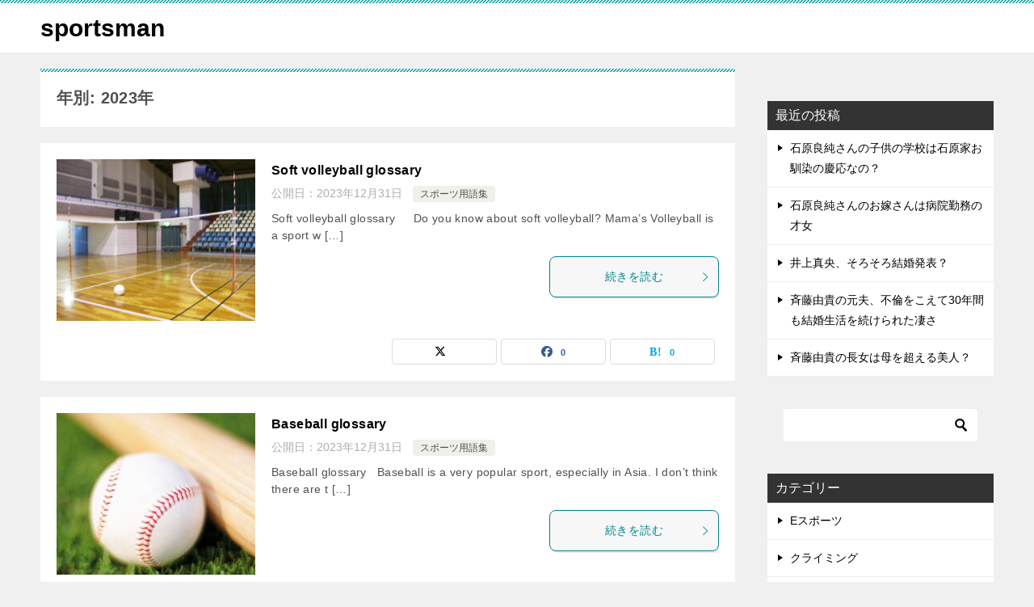

--- FILE ---
content_type: text/html; charset=UTF-8
request_url: https://planotatico.com/archives/date/2023
body_size: 14919
content:
<!doctype html>
<html dir="ltr" lang="ja" prefix="og: https://ogp.me/ns#" class="col2">
<head>
	<meta charset="UTF-8">
	<meta name="viewport" content="width=device-width, initial-scale=1">
	<link rel="profile" href="http://gmpg.org/xfn/11">

	<title>2023 | sportsman</title>

		<!-- All in One SEO 4.8.9 - aioseo.com -->
	<meta name="robots" content="noindex, max-image-preview:large" />
	<link rel="canonical" href="https://planotatico.com/archives/date/2023" />
	<link rel="next" href="https://planotatico.com/archives/date/2023/page/2" />
	<meta name="generator" content="All in One SEO (AIOSEO) 4.8.9" />
		<script type="application/ld+json" class="aioseo-schema">
			{"@context":"https:\/\/schema.org","@graph":[{"@type":"BreadcrumbList","@id":"https:\/\/planotatico.com\/archives\/date\/2023#breadcrumblist","itemListElement":[{"@type":"ListItem","@id":"https:\/\/planotatico.com#listItem","position":1,"name":"\u30db\u30fc\u30e0","item":"https:\/\/planotatico.com","nextItem":{"@type":"ListItem","@id":"https:\/\/planotatico.com\/archives\/date\/2023#listItem","name":2023}},{"@type":"ListItem","@id":"https:\/\/planotatico.com\/archives\/date\/2023#listItem","position":2,"name":2023,"previousItem":{"@type":"ListItem","@id":"https:\/\/planotatico.com#listItem","name":"\u30db\u30fc\u30e0"}}]},{"@type":"CollectionPage","@id":"https:\/\/planotatico.com\/archives\/date\/2023#collectionpage","url":"https:\/\/planotatico.com\/archives\/date\/2023","name":"2023 | sportsman","inLanguage":"ja","isPartOf":{"@id":"https:\/\/planotatico.com\/#website"},"breadcrumb":{"@id":"https:\/\/planotatico.com\/archives\/date\/2023#breadcrumblist"}},{"@type":"Organization","@id":"https:\/\/planotatico.com\/#organization","name":"sportsman","url":"https:\/\/planotatico.com\/","sameAs":["https:\/\/instagram.com\/@5ItBv4MrejSCzlP","https:\/\/pinterest.com\/@5ItBv4MrejSCzlP","https:\/\/youtube.com\/@5ItBv4MrejSCzlP","https:\/\/linkedin.com\/in\/@5ItBv4MrejSCzlP","https:\/\/tumblr.com\/@5ItBv4MrejSCzlP","https:\/\/yelp.com\/biz\/@5ItBv4MrejSCzlP","https:\/\/soundcloud.com\/@5ItBv4MrejSCzlP","https:\/\/en.wikipedia.org\/wiki\/@5ItBv4MrejSCzlP","https:\/\/myspace.com\/@5ItBv4MrejSCzlP"]},{"@type":"WebSite","@id":"https:\/\/planotatico.com\/#website","url":"https:\/\/planotatico.com\/","name":"sportsman","inLanguage":"ja","publisher":{"@id":"https:\/\/planotatico.com\/#organization"}}]}
		</script>
		<!-- All in One SEO -->

	<script>
		var shf = 1;
		var lso = 1;
		var ajaxurl = 'https://planotatico.com/wp-admin/admin-ajax.php';
		var sns_cnt = true;
			</script>
	<link rel='dns-prefetch' href='//webfonts.xserver.jp' />
<link rel='dns-prefetch' href='//www.googletagmanager.com' />
<link rel='dns-prefetch' href='//pagead2.googlesyndication.com' />
<link rel="alternate" type="application/rss+xml" title="sportsman &raquo; フィード" href="https://planotatico.com/feed" />
<link rel="alternate" type="application/rss+xml" title="sportsman &raquo; コメントフィード" href="https://planotatico.com/comments/feed" />
<style id='wp-img-auto-sizes-contain-inline-css' type='text/css'>
img:is([sizes=auto i],[sizes^="auto," i]){contain-intrinsic-size:3000px 1500px}
/*# sourceURL=wp-img-auto-sizes-contain-inline-css */
</style>
<style id='wp-emoji-styles-inline-css' type='text/css'>

	img.wp-smiley, img.emoji {
		display: inline !important;
		border: none !important;
		box-shadow: none !important;
		height: 1em !important;
		width: 1em !important;
		margin: 0 0.07em !important;
		vertical-align: -0.1em !important;
		background: none !important;
		padding: 0 !important;
	}
/*# sourceURL=wp-emoji-styles-inline-css */
</style>
<style id='wp-block-library-inline-css' type='text/css'>
:root{--wp-block-synced-color:#7a00df;--wp-block-synced-color--rgb:122,0,223;--wp-bound-block-color:var(--wp-block-synced-color);--wp-editor-canvas-background:#ddd;--wp-admin-theme-color:#007cba;--wp-admin-theme-color--rgb:0,124,186;--wp-admin-theme-color-darker-10:#006ba1;--wp-admin-theme-color-darker-10--rgb:0,107,160.5;--wp-admin-theme-color-darker-20:#005a87;--wp-admin-theme-color-darker-20--rgb:0,90,135;--wp-admin-border-width-focus:2px}@media (min-resolution:192dpi){:root{--wp-admin-border-width-focus:1.5px}}.wp-element-button{cursor:pointer}:root .has-very-light-gray-background-color{background-color:#eee}:root .has-very-dark-gray-background-color{background-color:#313131}:root .has-very-light-gray-color{color:#eee}:root .has-very-dark-gray-color{color:#313131}:root .has-vivid-green-cyan-to-vivid-cyan-blue-gradient-background{background:linear-gradient(135deg,#00d084,#0693e3)}:root .has-purple-crush-gradient-background{background:linear-gradient(135deg,#34e2e4,#4721fb 50%,#ab1dfe)}:root .has-hazy-dawn-gradient-background{background:linear-gradient(135deg,#faaca8,#dad0ec)}:root .has-subdued-olive-gradient-background{background:linear-gradient(135deg,#fafae1,#67a671)}:root .has-atomic-cream-gradient-background{background:linear-gradient(135deg,#fdd79a,#004a59)}:root .has-nightshade-gradient-background{background:linear-gradient(135deg,#330968,#31cdcf)}:root .has-midnight-gradient-background{background:linear-gradient(135deg,#020381,#2874fc)}:root{--wp--preset--font-size--normal:16px;--wp--preset--font-size--huge:42px}.has-regular-font-size{font-size:1em}.has-larger-font-size{font-size:2.625em}.has-normal-font-size{font-size:var(--wp--preset--font-size--normal)}.has-huge-font-size{font-size:var(--wp--preset--font-size--huge)}.has-text-align-center{text-align:center}.has-text-align-left{text-align:left}.has-text-align-right{text-align:right}.has-fit-text{white-space:nowrap!important}#end-resizable-editor-section{display:none}.aligncenter{clear:both}.items-justified-left{justify-content:flex-start}.items-justified-center{justify-content:center}.items-justified-right{justify-content:flex-end}.items-justified-space-between{justify-content:space-between}.screen-reader-text{border:0;clip-path:inset(50%);height:1px;margin:-1px;overflow:hidden;padding:0;position:absolute;width:1px;word-wrap:normal!important}.screen-reader-text:focus{background-color:#ddd;clip-path:none;color:#444;display:block;font-size:1em;height:auto;left:5px;line-height:normal;padding:15px 23px 14px;text-decoration:none;top:5px;width:auto;z-index:100000}html :where(.has-border-color){border-style:solid}html :where([style*=border-top-color]){border-top-style:solid}html :where([style*=border-right-color]){border-right-style:solid}html :where([style*=border-bottom-color]){border-bottom-style:solid}html :where([style*=border-left-color]){border-left-style:solid}html :where([style*=border-width]){border-style:solid}html :where([style*=border-top-width]){border-top-style:solid}html :where([style*=border-right-width]){border-right-style:solid}html :where([style*=border-bottom-width]){border-bottom-style:solid}html :where([style*=border-left-width]){border-left-style:solid}html :where(img[class*=wp-image-]){height:auto;max-width:100%}:where(figure){margin:0 0 1em}html :where(.is-position-sticky){--wp-admin--admin-bar--position-offset:var(--wp-admin--admin-bar--height,0px)}@media screen and (max-width:600px){html :where(.is-position-sticky){--wp-admin--admin-bar--position-offset:0px}}

/*# sourceURL=wp-block-library-inline-css */
</style><style id='wp-block-group-inline-css' type='text/css'>
.wp-block-group{box-sizing:border-box}:where(.wp-block-group.wp-block-group-is-layout-constrained){position:relative}
/*# sourceURL=https://planotatico.com/wp-includes/blocks/group/style.min.css */
</style>
<style id='wp-block-group-theme-inline-css' type='text/css'>
:where(.wp-block-group.has-background){padding:1.25em 2.375em}
/*# sourceURL=https://planotatico.com/wp-includes/blocks/group/theme.min.css */
</style>
<style id='wp-block-paragraph-inline-css' type='text/css'>
.is-small-text{font-size:.875em}.is-regular-text{font-size:1em}.is-large-text{font-size:2.25em}.is-larger-text{font-size:3em}.has-drop-cap:not(:focus):first-letter{float:left;font-size:8.4em;font-style:normal;font-weight:100;line-height:.68;margin:.05em .1em 0 0;text-transform:uppercase}body.rtl .has-drop-cap:not(:focus):first-letter{float:none;margin-left:.1em}p.has-drop-cap.has-background{overflow:hidden}:root :where(p.has-background){padding:1.25em 2.375em}:where(p.has-text-color:not(.has-link-color)) a{color:inherit}p.has-text-align-left[style*="writing-mode:vertical-lr"],p.has-text-align-right[style*="writing-mode:vertical-rl"]{rotate:180deg}
/*# sourceURL=https://planotatico.com/wp-includes/blocks/paragraph/style.min.css */
</style>
<style id='global-styles-inline-css' type='text/css'>
:root{--wp--preset--aspect-ratio--square: 1;--wp--preset--aspect-ratio--4-3: 4/3;--wp--preset--aspect-ratio--3-4: 3/4;--wp--preset--aspect-ratio--3-2: 3/2;--wp--preset--aspect-ratio--2-3: 2/3;--wp--preset--aspect-ratio--16-9: 16/9;--wp--preset--aspect-ratio--9-16: 9/16;--wp--preset--color--black: #000000;--wp--preset--color--cyan-bluish-gray: #abb8c3;--wp--preset--color--white: #ffffff;--wp--preset--color--pale-pink: #f78da7;--wp--preset--color--vivid-red: #cf2e2e;--wp--preset--color--luminous-vivid-orange: #ff6900;--wp--preset--color--luminous-vivid-amber: #fcb900;--wp--preset--color--light-green-cyan: #7bdcb5;--wp--preset--color--vivid-green-cyan: #00d084;--wp--preset--color--pale-cyan-blue: #8ed1fc;--wp--preset--color--vivid-cyan-blue: #0693e3;--wp--preset--color--vivid-purple: #9b51e0;--wp--preset--gradient--vivid-cyan-blue-to-vivid-purple: linear-gradient(135deg,rgb(6,147,227) 0%,rgb(155,81,224) 100%);--wp--preset--gradient--light-green-cyan-to-vivid-green-cyan: linear-gradient(135deg,rgb(122,220,180) 0%,rgb(0,208,130) 100%);--wp--preset--gradient--luminous-vivid-amber-to-luminous-vivid-orange: linear-gradient(135deg,rgb(252,185,0) 0%,rgb(255,105,0) 100%);--wp--preset--gradient--luminous-vivid-orange-to-vivid-red: linear-gradient(135deg,rgb(255,105,0) 0%,rgb(207,46,46) 100%);--wp--preset--gradient--very-light-gray-to-cyan-bluish-gray: linear-gradient(135deg,rgb(238,238,238) 0%,rgb(169,184,195) 100%);--wp--preset--gradient--cool-to-warm-spectrum: linear-gradient(135deg,rgb(74,234,220) 0%,rgb(151,120,209) 20%,rgb(207,42,186) 40%,rgb(238,44,130) 60%,rgb(251,105,98) 80%,rgb(254,248,76) 100%);--wp--preset--gradient--blush-light-purple: linear-gradient(135deg,rgb(255,206,236) 0%,rgb(152,150,240) 100%);--wp--preset--gradient--blush-bordeaux: linear-gradient(135deg,rgb(254,205,165) 0%,rgb(254,45,45) 50%,rgb(107,0,62) 100%);--wp--preset--gradient--luminous-dusk: linear-gradient(135deg,rgb(255,203,112) 0%,rgb(199,81,192) 50%,rgb(65,88,208) 100%);--wp--preset--gradient--pale-ocean: linear-gradient(135deg,rgb(255,245,203) 0%,rgb(182,227,212) 50%,rgb(51,167,181) 100%);--wp--preset--gradient--electric-grass: linear-gradient(135deg,rgb(202,248,128) 0%,rgb(113,206,126) 100%);--wp--preset--gradient--midnight: linear-gradient(135deg,rgb(2,3,129) 0%,rgb(40,116,252) 100%);--wp--preset--font-size--small: 13px;--wp--preset--font-size--medium: 20px;--wp--preset--font-size--large: 36px;--wp--preset--font-size--x-large: 42px;--wp--preset--spacing--20: 0.44rem;--wp--preset--spacing--30: 0.67rem;--wp--preset--spacing--40: 1rem;--wp--preset--spacing--50: 1.5rem;--wp--preset--spacing--60: 2.25rem;--wp--preset--spacing--70: 3.38rem;--wp--preset--spacing--80: 5.06rem;--wp--preset--shadow--natural: 6px 6px 9px rgba(0, 0, 0, 0.2);--wp--preset--shadow--deep: 12px 12px 50px rgba(0, 0, 0, 0.4);--wp--preset--shadow--sharp: 6px 6px 0px rgba(0, 0, 0, 0.2);--wp--preset--shadow--outlined: 6px 6px 0px -3px rgb(255, 255, 255), 6px 6px rgb(0, 0, 0);--wp--preset--shadow--crisp: 6px 6px 0px rgb(0, 0, 0);}:where(.is-layout-flex){gap: 0.5em;}:where(.is-layout-grid){gap: 0.5em;}body .is-layout-flex{display: flex;}.is-layout-flex{flex-wrap: wrap;align-items: center;}.is-layout-flex > :is(*, div){margin: 0;}body .is-layout-grid{display: grid;}.is-layout-grid > :is(*, div){margin: 0;}:where(.wp-block-columns.is-layout-flex){gap: 2em;}:where(.wp-block-columns.is-layout-grid){gap: 2em;}:where(.wp-block-post-template.is-layout-flex){gap: 1.25em;}:where(.wp-block-post-template.is-layout-grid){gap: 1.25em;}.has-black-color{color: var(--wp--preset--color--black) !important;}.has-cyan-bluish-gray-color{color: var(--wp--preset--color--cyan-bluish-gray) !important;}.has-white-color{color: var(--wp--preset--color--white) !important;}.has-pale-pink-color{color: var(--wp--preset--color--pale-pink) !important;}.has-vivid-red-color{color: var(--wp--preset--color--vivid-red) !important;}.has-luminous-vivid-orange-color{color: var(--wp--preset--color--luminous-vivid-orange) !important;}.has-luminous-vivid-amber-color{color: var(--wp--preset--color--luminous-vivid-amber) !important;}.has-light-green-cyan-color{color: var(--wp--preset--color--light-green-cyan) !important;}.has-vivid-green-cyan-color{color: var(--wp--preset--color--vivid-green-cyan) !important;}.has-pale-cyan-blue-color{color: var(--wp--preset--color--pale-cyan-blue) !important;}.has-vivid-cyan-blue-color{color: var(--wp--preset--color--vivid-cyan-blue) !important;}.has-vivid-purple-color{color: var(--wp--preset--color--vivid-purple) !important;}.has-black-background-color{background-color: var(--wp--preset--color--black) !important;}.has-cyan-bluish-gray-background-color{background-color: var(--wp--preset--color--cyan-bluish-gray) !important;}.has-white-background-color{background-color: var(--wp--preset--color--white) !important;}.has-pale-pink-background-color{background-color: var(--wp--preset--color--pale-pink) !important;}.has-vivid-red-background-color{background-color: var(--wp--preset--color--vivid-red) !important;}.has-luminous-vivid-orange-background-color{background-color: var(--wp--preset--color--luminous-vivid-orange) !important;}.has-luminous-vivid-amber-background-color{background-color: var(--wp--preset--color--luminous-vivid-amber) !important;}.has-light-green-cyan-background-color{background-color: var(--wp--preset--color--light-green-cyan) !important;}.has-vivid-green-cyan-background-color{background-color: var(--wp--preset--color--vivid-green-cyan) !important;}.has-pale-cyan-blue-background-color{background-color: var(--wp--preset--color--pale-cyan-blue) !important;}.has-vivid-cyan-blue-background-color{background-color: var(--wp--preset--color--vivid-cyan-blue) !important;}.has-vivid-purple-background-color{background-color: var(--wp--preset--color--vivid-purple) !important;}.has-black-border-color{border-color: var(--wp--preset--color--black) !important;}.has-cyan-bluish-gray-border-color{border-color: var(--wp--preset--color--cyan-bluish-gray) !important;}.has-white-border-color{border-color: var(--wp--preset--color--white) !important;}.has-pale-pink-border-color{border-color: var(--wp--preset--color--pale-pink) !important;}.has-vivid-red-border-color{border-color: var(--wp--preset--color--vivid-red) !important;}.has-luminous-vivid-orange-border-color{border-color: var(--wp--preset--color--luminous-vivid-orange) !important;}.has-luminous-vivid-amber-border-color{border-color: var(--wp--preset--color--luminous-vivid-amber) !important;}.has-light-green-cyan-border-color{border-color: var(--wp--preset--color--light-green-cyan) !important;}.has-vivid-green-cyan-border-color{border-color: var(--wp--preset--color--vivid-green-cyan) !important;}.has-pale-cyan-blue-border-color{border-color: var(--wp--preset--color--pale-cyan-blue) !important;}.has-vivid-cyan-blue-border-color{border-color: var(--wp--preset--color--vivid-cyan-blue) !important;}.has-vivid-purple-border-color{border-color: var(--wp--preset--color--vivid-purple) !important;}.has-vivid-cyan-blue-to-vivid-purple-gradient-background{background: var(--wp--preset--gradient--vivid-cyan-blue-to-vivid-purple) !important;}.has-light-green-cyan-to-vivid-green-cyan-gradient-background{background: var(--wp--preset--gradient--light-green-cyan-to-vivid-green-cyan) !important;}.has-luminous-vivid-amber-to-luminous-vivid-orange-gradient-background{background: var(--wp--preset--gradient--luminous-vivid-amber-to-luminous-vivid-orange) !important;}.has-luminous-vivid-orange-to-vivid-red-gradient-background{background: var(--wp--preset--gradient--luminous-vivid-orange-to-vivid-red) !important;}.has-very-light-gray-to-cyan-bluish-gray-gradient-background{background: var(--wp--preset--gradient--very-light-gray-to-cyan-bluish-gray) !important;}.has-cool-to-warm-spectrum-gradient-background{background: var(--wp--preset--gradient--cool-to-warm-spectrum) !important;}.has-blush-light-purple-gradient-background{background: var(--wp--preset--gradient--blush-light-purple) !important;}.has-blush-bordeaux-gradient-background{background: var(--wp--preset--gradient--blush-bordeaux) !important;}.has-luminous-dusk-gradient-background{background: var(--wp--preset--gradient--luminous-dusk) !important;}.has-pale-ocean-gradient-background{background: var(--wp--preset--gradient--pale-ocean) !important;}.has-electric-grass-gradient-background{background: var(--wp--preset--gradient--electric-grass) !important;}.has-midnight-gradient-background{background: var(--wp--preset--gradient--midnight) !important;}.has-small-font-size{font-size: var(--wp--preset--font-size--small) !important;}.has-medium-font-size{font-size: var(--wp--preset--font-size--medium) !important;}.has-large-font-size{font-size: var(--wp--preset--font-size--large) !important;}.has-x-large-font-size{font-size: var(--wp--preset--font-size--x-large) !important;}
/*# sourceURL=global-styles-inline-css */
</style>

<style id='classic-theme-styles-inline-css' type='text/css'>
/*! This file is auto-generated */
.wp-block-button__link{color:#fff;background-color:#32373c;border-radius:9999px;box-shadow:none;text-decoration:none;padding:calc(.667em + 2px) calc(1.333em + 2px);font-size:1.125em}.wp-block-file__button{background:#32373c;color:#fff;text-decoration:none}
/*# sourceURL=/wp-includes/css/classic-themes.min.css */
</style>
<link rel='stylesheet' id='contact-form-7-css' href='https://planotatico.com/wp-content/plugins/contact-form-7/includes/css/styles.css?ver=6.1.3' type='text/css' media='all' />
<link rel='stylesheet' id='drawit-css-css' href='https://planotatico.com/wp-content/plugins/drawit/css/drawit.min.css?ver=1.1.3' type='text/css' media='all' />
<link rel='stylesheet' id='toc-screen-css' href='https://planotatico.com/wp-content/plugins/table-of-contents-plus/screen.min.css?ver=2411.1' type='text/css' media='all' />
<link rel='stylesheet' id='keni-style-css' href='https://planotatico.com/wp-content/themes/keni80_wp_standard_all_202411071822/style.css?ver=8.0.1.13' type='text/css' media='all' />
<link rel='stylesheet' id='keni_base_default-css' href='https://planotatico.com/wp-content/themes/keni80_wp_standard_all_202411071822/default-style.css?ver=8.0.1.13' type='text/css' media='all' />
<link rel='stylesheet' id='keni_base-css' href='https://planotatico.com/wp-content/themes/keni80_wp_standard_all_202411071822/base.css?ver=8.0.1.13' type='text/css' media='all' />
<link rel='stylesheet' id='keni-advanced-css' href='https://planotatico.com/wp-content/themes/keni80_wp_standard_all_202411071822/advanced.css?ver=8.0.1.13' type='text/css' media='all' />
<link rel="https://api.w.org/" href="https://planotatico.com/wp-json/" /><link rel="EditURI" type="application/rsd+xml" title="RSD" href="https://planotatico.com/xmlrpc.php?rsd" />
<meta name="generator" content="Site Kit by Google 1.170.0" /><meta name="robots" content="noindex">
<meta name="description" content="「2023年」の記事一覧です。">
		<!--OGP-->
		<meta property="og:type" content="article" />
<meta property="og:url" content="https://planotatico.com/archives/date/2023" />
		<meta property="og:title" content="年別: 2023年"/>
		<meta property="og:description" content="「2023年」の記事一覧です。">
		<meta property="og:site_name" content="sportsman">
		<meta property="og:image" content="https://planotatico.com/wp-content/uploads/2022/04/cropped-adpneko111-min.jpg">
					<meta property="og:image:type" content="image/jpeg">
						<meta property="og:image:width" content="512">
			<meta property="og:image:height" content="512">
					<meta property="og:locale" content="ja_JP">
				<!--OGP-->
					<!-- Twitter Cards -->
								<meta name="twitter:card" content="summary_large_image"/>
					<meta name="twitter:site" content="@eOG0men0AvDuk5f"/>
					<meta name="twitter:title" content="年別: 2023年"/>
					<meta name="twitter:description" content="「2023年」の記事一覧です。"/>
					<meta name="twitter:image" content="https://planotatico.com/wp-content/uploads/2022/04/cropped-adpneko111-min.jpg"/>
			<!--/Twitter Cards-->
			<meta name="google-site-verification" content="yMB1hEm0BNm0iS-PTGYd_ETI7t3CJJDDt4h3dUwLpn8">
<!-- Site Kit が追加した Google AdSense メタタグ -->
<meta name="google-adsense-platform-account" content="ca-host-pub-2644536267352236">
<meta name="google-adsense-platform-domain" content="sitekit.withgoogle.com">
<!-- Site Kit が追加した End Google AdSense メタタグ -->
<noscript><style>.lazyload[data-src]{display:none !important;}</style></noscript><style>.lazyload{background-image:none !important;}.lazyload:before{background-image:none !important;}</style><style type="text/css">.broken_link, a.broken_link {
	text-decoration: line-through;
}</style>
<!-- Google AdSense スニペット (Site Kit が追加) -->
<script type="text/javascript" async="async" crossorigin="anonymous" data-type="lazy" data-src="https://pagead2.googlesyndication.com/pagead/js/adsbygoogle.js?client=ca-pub-4158932738809005&amp;host=ca-host-pub-2644536267352236"></script>

<!-- (ここまで) Google AdSense スニペット (Site Kit が追加) -->
<script async
     crossorigin="anonymous" data-type="lazy" data-src="https://pagead2.googlesyndication.com/pagead/js/adsbygoogle.js?client=ca-pub-4158932738809005"></script><link rel="icon" href="https://planotatico.com/wp-content/uploads/2022/04/cropped-adpneko111-min-32x32.jpg" sizes="32x32" />
<link rel="icon" href="https://planotatico.com/wp-content/uploads/2022/04/cropped-adpneko111-min-192x192.jpg" sizes="192x192" />
<link rel="apple-touch-icon" href="https://planotatico.com/wp-content/uploads/2022/04/cropped-adpneko111-min-180x180.jpg" />
<meta name="msapplication-TileImage" content="https://planotatico.com/wp-content/uploads/2022/04/cropped-adpneko111-min-270x270.jpg" />
	<meta name="google-site-verification" content="yMB1hEm0BNm0iS-PTGYd_ETI7t3CJJDDt4h3dUwLpn8" />
	<!-- Google tag (gtag.js) -->
<script async data-type="lazy" data-src="https://www.googletagmanager.com/gtag/js?id=G-J8E6LZS0DS"></script>
<script data-type="lazy" data-src="[data-uri]"></script>
	<script async
     crossorigin="anonymous" data-type="lazy" data-src="https://pagead2.googlesyndication.com/pagead/js/adsbygoogle.js?client=ca-pub-4158932738809005"></script>
</head>

<body class="archive date wp-theme-keni80_wp_standard_all_202411071822 no-gn">
<!--ページの属性-->

<div id="top" class="keni-container">

<!--▼▼ ヘッダー ▼▼-->
<div class="keni-header_wrap">
	<div class="keni-header_outer">
		
		<header class="keni-header keni-header_col1">
			<div class="keni-header_inner">

							<p class="site-title"><a href="https://planotatico.com/" rel="home">sportsman</a></p>
			
			<div class="keni-header_cont">
						</div>

			</div><!--keni-header_inner-->
		</header><!--keni-header-->	</div><!--keni-header_outer-->
</div><!--keni-header_wrap-->
<!--▲▲ ヘッダー ▲▲-->

<div id="click-space"></div>




<div class="keni-main_wrap">
	<div class="keni-main_outer">
		<!--▼▼ メインコンテンツ ▼▼-->
		<main id="main" class="keni-main">
			<div class="keni-main_inner">
				<div class="archive_title_wrap">
					<h1 class="archive_title">年別: 2023年</h1>				</div>

				<aside class="free-area free-area_before-title">
									</aside><!-- #secondary -->

						<div class="keni-section_wrap keni-section_wrap_style02"><div class="keni-section"><div class="entry-list entry-list_style01">
<article id="post-3027" class="post-3027 post type-post status-publish format-standard has-post-thumbnail category-55 entry-list_item">
	<div class="entry">
		<figure class="entry_thumb">
			<a href="https://planotatico.com/archives/3027">
								<img width="246" height="200" src="[data-uri]" class="attachment-post-thumbnail size-post-thumbnail wp-post-image lazyload" alt="" loading="lazy" decoding="async" data-src="https://planotatico.com/wp-content/uploads/2023/11/vl-min-246x200.jpg" data-eio-rwidth="246" data-eio-rheight="200" /><noscript><img width="246" height="200" src="https://planotatico.com/wp-content/uploads/2023/11/vl-min-246x200.jpg" class="attachment-post-thumbnail size-post-thumbnail wp-post-image" alt="" loading="lazy" decoding="async" data-eio="l" /></noscript>								</a>
		</figure>
		<div class="entry_inner">
			<h2 class="entry_title"><a href="https://planotatico.com/archives/3027">Soft volleyball glossary</a></h2>
			<div class="entry_status">
		<ul class="entry_date">
				<li class="entry_date_item">公開日：<time itemprop="datePublished" datetime="2023-12-31T15:58:47+09:00" content="2023-12-31T15:58:47+09:00">2023年12月31日</time></li>	</ul>
		<ul class="entry_category">
		<li class="entry_category_item %e3%82%b9%e3%83%9d%e3%83%bc%e3%83%84%e7%94%a8%e8%aa%9e%e9%9b%86"><a href="https://planotatico.com/archives/category/%e3%82%b9%e3%83%9d%e3%83%bc%e3%83%84%e7%94%a8%e8%aa%9e%e9%9b%86">スポーツ用語集</a></li>	</ul>
</div>
			<div class="entry_description">
			Soft volleyball glossary &nbsp; &nbsp; Do you know about soft volleyball? Mama&#8217;s Volleyball is a sport w [&hellip;]			</div>
			<div class="ently_read-more">
				<a href="https://planotatico.com/archives/3027" class="btn dir-arw_r"><span class="icon_arrow_s_right"></span>続きを読む</a>
			</div>
		</div>
				<aside class="sns-btn_wrap">
			<div class="sns-btn_x" data-url="https://planotatico.com/archives/3027" data-title="2023+%7C+sportsman"></div>
		<div class="sns-btn_fb" data-url="https://planotatico.com/archives/3027" data-title="2023+%7C+sportsman"></div>
		<div class="sns-btn_hatena" data-url="https://planotatico.com/archives/3027" data-title="2023+%7C+sportsman"></div>
		</aside>			</div>
</article>

<article id="post-3025" class="post-3025 post type-post status-publish format-standard has-post-thumbnail category-55 entry-list_item">
	<div class="entry">
		<figure class="entry_thumb">
			<a href="https://planotatico.com/archives/3025">
								<img width="246" height="200" src="[data-uri]" class="attachment-post-thumbnail size-post-thumbnail wp-post-image lazyload" alt="" loading="lazy" decoding="async" data-src="https://planotatico.com/wp-content/uploads/2023/11/image02-min-246x200.jpg" data-eio-rwidth="246" data-eio-rheight="200" /><noscript><img width="246" height="200" src="https://planotatico.com/wp-content/uploads/2023/11/image02-min-246x200.jpg" class="attachment-post-thumbnail size-post-thumbnail wp-post-image" alt="" loading="lazy" decoding="async" data-eio="l" /></noscript>								</a>
		</figure>
		<div class="entry_inner">
			<h2 class="entry_title"><a href="https://planotatico.com/archives/3025">Baseball glossary</a></h2>
			<div class="entry_status">
		<ul class="entry_date">
				<li class="entry_date_item">公開日：<time itemprop="datePublished" datetime="2023-12-31T15:29:20+09:00" content="2023-12-31T15:29:20+09:00">2023年12月31日</time></li>	</ul>
		<ul class="entry_category">
		<li class="entry_category_item %e3%82%b9%e3%83%9d%e3%83%bc%e3%83%84%e7%94%a8%e8%aa%9e%e9%9b%86"><a href="https://planotatico.com/archives/category/%e3%82%b9%e3%83%9d%e3%83%bc%e3%83%84%e7%94%a8%e8%aa%9e%e9%9b%86">スポーツ用語集</a></li>	</ul>
</div>
			<div class="entry_description">
			Baseball glossary &nbsp; Baseball is a very popular sport, especially in Asia. I don&#8217;t think there are t [&hellip;]			</div>
			<div class="ently_read-more">
				<a href="https://planotatico.com/archives/3025" class="btn dir-arw_r"><span class="icon_arrow_s_right"></span>続きを読む</a>
			</div>
		</div>
				<aside class="sns-btn_wrap">
			<div class="sns-btn_x" data-url="https://planotatico.com/archives/3025" data-title="2023+%7C+sportsman"></div>
		<div class="sns-btn_fb" data-url="https://planotatico.com/archives/3025" data-title="2023+%7C+sportsman"></div>
		<div class="sns-btn_hatena" data-url="https://planotatico.com/archives/3025" data-title="2023+%7C+sportsman"></div>
		</aside>			</div>
</article>

<article id="post-3023" class="post-3023 post type-post status-publish format-standard has-post-thumbnail category-55 entry-list_item">
	<div class="entry">
		<figure class="entry_thumb">
			<a href="https://planotatico.com/archives/3023">
								<img width="246" height="200" src="[data-uri]" class="attachment-post-thumbnail size-post-thumbnail wp-post-image lazyload" alt="" loading="lazy" decoding="async" data-src="https://planotatico.com/wp-content/uploads/2023/11/Tlig59ZXVbQyhT9I1WL7SQkIt3GiQ7L1n8tbpWQC-min-246x200.jpeg" data-eio-rwidth="246" data-eio-rheight="200" /><noscript><img width="246" height="200" src="https://planotatico.com/wp-content/uploads/2023/11/Tlig59ZXVbQyhT9I1WL7SQkIt3GiQ7L1n8tbpWQC-min-246x200.jpeg" class="attachment-post-thumbnail size-post-thumbnail wp-post-image" alt="" loading="lazy" decoding="async" data-eio="l" /></noscript>								</a>
		</figure>
		<div class="entry_inner">
			<h2 class="entry_title"><a href="https://planotatico.com/archives/3023">football(soccer) glossary</a></h2>
			<div class="entry_status">
		<ul class="entry_date">
				<li class="entry_date_item">公開日：<time itemprop="datePublished" datetime="2023-12-31T13:59:20+09:00" content="2023-12-31T13:59:20+09:00">2023年12月31日</time></li>	</ul>
		<ul class="entry_category">
		<li class="entry_category_item %e3%82%b9%e3%83%9d%e3%83%bc%e3%83%84%e7%94%a8%e8%aa%9e%e9%9b%86"><a href="https://planotatico.com/archives/category/%e3%82%b9%e3%83%9d%e3%83%bc%e3%83%84%e7%94%a8%e8%aa%9e%e9%9b%86">スポーツ用語集</a></li>	</ul>
</div>
			<div class="entry_description">
			football(soccer) glossary &nbsp; &nbsp; Soccer is a super popular sport with the most players and fans in the  [&hellip;]			</div>
			<div class="ently_read-more">
				<a href="https://planotatico.com/archives/3023" class="btn dir-arw_r"><span class="icon_arrow_s_right"></span>続きを読む</a>
			</div>
		</div>
				<aside class="sns-btn_wrap">
			<div class="sns-btn_x" data-url="https://planotatico.com/archives/3023" data-title="2023+%7C+sportsman"></div>
		<div class="sns-btn_fb" data-url="https://planotatico.com/archives/3023" data-title="2023+%7C+sportsman"></div>
		<div class="sns-btn_hatena" data-url="https://planotatico.com/archives/3023" data-title="2023+%7C+sportsman"></div>
		</aside>			</div>
</article>

<article id="post-3021" class="post-3021 post type-post status-publish format-standard has-post-thumbnail category-55 entry-list_item">
	<div class="entry">
		<figure class="entry_thumb">
			<a href="https://planotatico.com/archives/3021">
								<img width="246" height="200" src="[data-uri]" class="attachment-post-thumbnail size-post-thumbnail wp-post-image lazyload" alt="" loading="lazy" decoding="async" data-src="https://planotatico.com/wp-content/uploads/2023/11/cf25e9cdc87cb15d715fbdc1825efc86-min-246x200.jpg" data-eio-rwidth="246" data-eio-rheight="200" /><noscript><img width="246" height="200" src="https://planotatico.com/wp-content/uploads/2023/11/cf25e9cdc87cb15d715fbdc1825efc86-min-246x200.jpg" class="attachment-post-thumbnail size-post-thumbnail wp-post-image" alt="" loading="lazy" decoding="async" data-eio="l" /></noscript>								</a>
		</figure>
		<div class="entry_inner">
			<h2 class="entry_title"><a href="https://planotatico.com/archives/3021">Table tennis glossary</a></h2>
			<div class="entry_status">
		<ul class="entry_date">
				<li class="entry_date_item">公開日：<time itemprop="datePublished" datetime="2023-12-30T21:13:50+09:00" content="2023-12-30T21:13:50+09:00">2023年12月30日</time></li>	</ul>
		<ul class="entry_category">
		<li class="entry_category_item %e3%82%b9%e3%83%9d%e3%83%bc%e3%83%84%e7%94%a8%e8%aa%9e%e9%9b%86"><a href="https://planotatico.com/archives/category/%e3%82%b9%e3%83%9d%e3%83%bc%e3%83%84%e7%94%a8%e8%aa%9e%e9%9b%86">スポーツ用語集</a></li>	</ul>
</div>
			<div class="entry_description">
			Table tennis glossary &nbsp; &nbsp; There are a lot of terms in table tennis that I don&#8217;t have a good id [&hellip;]			</div>
			<div class="ently_read-more">
				<a href="https://planotatico.com/archives/3021" class="btn dir-arw_r"><span class="icon_arrow_s_right"></span>続きを読む</a>
			</div>
		</div>
				<aside class="sns-btn_wrap">
			<div class="sns-btn_x" data-url="https://planotatico.com/archives/3021" data-title="2023+%7C+sportsman"></div>
		<div class="sns-btn_fb" data-url="https://planotatico.com/archives/3021" data-title="2023+%7C+sportsman"></div>
		<div class="sns-btn_hatena" data-url="https://planotatico.com/archives/3021" data-title="2023+%7C+sportsman"></div>
		</aside>			</div>
</article>

<article id="post-3019" class="post-3019 post type-post status-publish format-standard has-post-thumbnail category-55 entry-list_item">
	<div class="entry">
		<figure class="entry_thumb">
			<a href="https://planotatico.com/archives/3019">
								<img width="246" height="200" src="[data-uri]" class="attachment-post-thumbnail size-post-thumbnail wp-post-image lazyload" alt="" loading="lazy" decoding="async" data-src="https://planotatico.com/wp-content/uploads/2023/11/i-1156642443-246x200.webp" data-eio-rwidth="246" data-eio-rheight="200" /><noscript><img width="246" height="200" src="https://planotatico.com/wp-content/uploads/2023/11/i-1156642443-246x200.webp" class="attachment-post-thumbnail size-post-thumbnail wp-post-image" alt="" loading="lazy" decoding="async" data-eio="l" /></noscript>								</a>
		</figure>
		<div class="entry_inner">
			<h2 class="entry_title"><a href="https://planotatico.com/archives/3019">Volleyball glossary</a></h2>
			<div class="entry_status">
		<ul class="entry_date">
				<li class="entry_date_item">公開日：<time itemprop="datePublished" datetime="2023-12-30T20:42:06+09:00" content="2023-12-30T20:42:06+09:00">2023年12月30日</time></li>	</ul>
		<ul class="entry_category">
		<li class="entry_category_item %e3%82%b9%e3%83%9d%e3%83%bc%e3%83%84%e7%94%a8%e8%aa%9e%e9%9b%86"><a href="https://planotatico.com/archives/category/%e3%82%b9%e3%83%9d%e3%83%bc%e3%83%84%e7%94%a8%e8%aa%9e%e9%9b%86">スポーツ用語集</a></li>	</ul>
</div>
			<div class="entry_description">
			Volleyball glossary &nbsp; &nbsp; Volleyball is a very popular sport that many people play in Japan. The games [&hellip;]			</div>
			<div class="ently_read-more">
				<a href="https://planotatico.com/archives/3019" class="btn dir-arw_r"><span class="icon_arrow_s_right"></span>続きを読む</a>
			</div>
		</div>
				<aside class="sns-btn_wrap">
			<div class="sns-btn_x" data-url="https://planotatico.com/archives/3019" data-title="2023+%7C+sportsman"></div>
		<div class="sns-btn_fb" data-url="https://planotatico.com/archives/3019" data-title="2023+%7C+sportsman"></div>
		<div class="sns-btn_hatena" data-url="https://planotatico.com/archives/3019" data-title="2023+%7C+sportsman"></div>
		</aside>			</div>
</article>
</div></div></div><nav class="page-nav"><ol><li class="current">1</li><li><a href="https://planotatico.com/archives/date/2023/page/2">2</a></li><li><a href="https://planotatico.com/archives/date/2023/page/3">3</a></li><li><a href="https://planotatico.com/archives/date/2023/page/4">4</a></li><li class="page-nav_next"><a href="https://planotatico.com/archives/date/2023/page/2">次へ</a></li></ol></nav>
			<aside class="free-area free-area_after-cont">
							</aside><!-- #secondary -->
		</div><!--keni-main_inner-->
	</main><!--keni-main-->


<aside id="secondary" class="keni-sub">
	<div id="block-4" class="keni-section_wrap widget widget_block widget_text"><section class="keni-section">
<p></p>
</section></div><div id="block-7" class="keni-section_wrap widget widget_block"><section class="keni-section">
<div class="wp-block-group"><div class="wp-block-group__inner-container is-layout-constrained wp-block-group-is-layout-constrained"></div></div>
</section></div><div id="block-8" class="keni-section_wrap widget widget_block"><section class="keni-section">
<div class="wp-block-group"><div class="wp-block-group__inner-container is-layout-constrained wp-block-group-is-layout-constrained"></div></div>
</section></div>
		<div id="recent-posts-2" class="keni-section_wrap widget widget_recent_entries"><section class="keni-section">
		<h3 class="sub-section_title">最近の投稿</h3>
		<ul>
											<li>
					<a href="https://planotatico.com/archives/12214">石原良純さんの子供の学校は石原家お馴染の慶応なの？　</a>
									</li>
											<li>
					<a href="https://planotatico.com/archives/12206">石原良純さんのお嫁さんは病院勤務の才女</a>
									</li>
											<li>
					<a href="https://planotatico.com/archives/12198">井上真央、そろそろ結婚発表？</a>
									</li>
											<li>
					<a href="https://planotatico.com/archives/12189">斉藤由貴の元夫、不倫をこえて30年間も結婚生活を続けられた凄さ</a>
									</li>
											<li>
					<a href="https://planotatico.com/archives/12174">斉藤由貴の長女は母を超える美人？</a>
									</li>
					</ul>

		</section></div><div id="search-2" class="keni-section_wrap widget widget_search"><section class="keni-section"><div class="search-box">
	<form role="search" method="get" id="keni_search" class="searchform" action="https://planotatico.com/">
		<input type="text" value="" name="s" aria-label="検索"><button class="btn-search"><img src="[data-uri]" width="18" height="18" alt="検索" data-src="https://planotatico.com/wp-content/themes/keni80_wp_standard_all_202411071822/images/icon/search_black.svg" decoding="async" class="lazyload" data-eio-rwidth="18" data-eio-rheight="18"><noscript><img src="https://planotatico.com/wp-content/themes/keni80_wp_standard_all_202411071822/images/icon/search_black.svg" width="18" height="18" alt="検索" data-eio="l"></noscript></button>
	</form>
</div></section></div><div id="categories-2" class="keni-section_wrap widget widget_categories"><section class="keni-section"><h3 class="sub-section_title">カテゴリー</h3>
			<ul>
					<li class="cat-item cat-item-54"><a href="https://planotatico.com/archives/category/e%e3%82%b9%e3%83%9d%e3%83%bc%e3%83%84">Eスポーツ</a>
</li>
	<li class="cat-item cat-item-88"><a href="https://planotatico.com/archives/category/%e3%82%b9%e3%83%9d%e3%83%bc%e3%83%84/%e3%82%af%e3%83%a9%e3%82%a4%e3%83%9f%e3%83%b3%e3%82%b0">クライミング</a>
</li>
	<li class="cat-item cat-item-58"><a href="https://planotatico.com/archives/category/%e3%82%b2%e3%83%bc%e3%83%a0">ゲーム</a>
</li>
	<li class="cat-item cat-item-91"><a href="https://planotatico.com/archives/category/%e3%82%b9%e3%83%9d%e3%83%bc%e3%83%84/%e3%82%b4%e3%83%ab%e3%83%95">ゴルフ</a>
</li>
	<li class="cat-item cat-item-73"><a href="https://planotatico.com/archives/category/%e3%82%b9%e3%83%9d%e3%83%bc%e3%83%84/%e3%82%b5%e3%83%83%e3%82%ab%e3%83%bc">サッカー</a>
</li>
	<li class="cat-item cat-item-46"><a href="https://planotatico.com/archives/category/%e3%82%b5%e3%83%83%e3%82%ab%e3%83%bc%e7%94%a8%e8%aa%9e%e9%9b%86">サッカー用語集</a>
</li>
	<li class="cat-item cat-item-80"><a href="https://planotatico.com/archives/category/%e3%82%b9%e3%83%9d%e3%83%bc%e3%83%84/%e3%82%b5%e3%83%bc%e3%83%95%e3%82%a3%e3%83%b3">サーフィン</a>
</li>
	<li class="cat-item cat-item-31"><a href="https://planotatico.com/archives/category/%e3%82%b9%e3%83%94%e7%b3%bb">スピ系</a>
</li>
	<li class="cat-item cat-item-59"><a href="https://planotatico.com/archives/category/%e3%82%b9%e3%83%9d%e3%83%bc%e3%83%84">スポーツ</a>
</li>
	<li class="cat-item cat-item-55"><a href="https://planotatico.com/archives/category/%e3%82%b9%e3%83%9d%e3%83%bc%e3%83%84%e7%94%a8%e8%aa%9e%e9%9b%86">スポーツ用語集</a>
</li>
	<li class="cat-item cat-item-53"><a href="https://planotatico.com/archives/category/%e3%82%bd%e3%83%95%e3%83%88%e3%83%86%e3%83%8b%e3%82%b9%e7%94%a8%e8%aa%9e%e9%9b%86">ソフトテニス用語集</a>
</li>
	<li class="cat-item cat-item-48"><a href="https://planotatico.com/archives/category/%e3%82%bd%e3%83%95%e3%83%88%e3%83%90%e3%83%ac%e3%83%bc%e3%83%9c%e3%83%bc%e3%83%ab%e7%94%a8%e8%aa%9e%e9%9b%86">ソフトバレーボール用語集</a>
</li>
	<li class="cat-item cat-item-52"><a href="https://planotatico.com/archives/category/%e3%82%bd%e3%83%95%e3%83%88%e3%83%9c%e3%83%bc%e3%83%ab%e7%94%a8%e8%aa%9e%e9%9b%86">ソフトボール用語集</a>
</li>
	<li class="cat-item cat-item-50"><a href="https://planotatico.com/archives/category/%e3%83%86%e3%83%8b%e3%82%b9%e7%94%a8%e8%aa%9e%e9%9b%86">テニス用語集</a>
</li>
	<li class="cat-item cat-item-86"><a href="https://planotatico.com/archives/category/%e3%82%b9%e3%83%9d%e3%83%bc%e3%83%84/%e3%83%90%e3%82%b9%e3%82%b1%e3%83%83%e3%83%88%e3%83%9c%e3%83%bc%e3%83%ab">バスケットボール</a>
</li>
	<li class="cat-item cat-item-65"><a href="https://planotatico.com/archives/category/%e3%82%b9%e3%83%9d%e3%83%bc%e3%83%84/%e3%83%90%e3%83%ac%e3%83%bc%e3%83%9c%e3%83%bc%e3%83%ab">バレーボール</a>
</li>
	<li class="cat-item cat-item-67"><a href="https://planotatico.com/archives/category/%e3%82%b9%e3%83%9d%e3%83%bc%e3%83%84/%e3%83%93%e3%83%bc%e3%83%81%e3%83%90%e3%83%ac%e3%83%bc">ビーチバレー</a>
</li>
	<li class="cat-item cat-item-75"><a href="https://planotatico.com/archives/category/%e3%82%b9%e3%83%9d%e3%83%bc%e3%83%84/%e3%83%95%e3%82%a3%e3%82%ae%e3%83%a5%e3%82%a2%e3%82%b9%e3%82%b1%e3%83%bc%e3%83%88">フィギュアスケート</a>
</li>
	<li class="cat-item cat-item-81"><a href="https://planotatico.com/archives/category/%e3%82%b9%e3%83%9d%e3%83%bc%e3%83%84/%e3%83%95%e3%82%a7%e3%83%b3%e3%82%b7%e3%83%b3%e3%82%b0">フェンシング</a>
</li>
	<li class="cat-item cat-item-49"><a href="https://planotatico.com/archives/category/%e3%83%95%e3%83%83%e3%83%88%e3%82%b5%e3%83%ab%e7%94%a8%e8%aa%9e%e9%9b%86">フットサル用語集</a>
</li>
	<li class="cat-item cat-item-39"><a href="https://planotatico.com/archives/category/%e3%83%97%e3%83%ad%e3%82%b0%e3%83%a9%e3%83%9f%e3%83%b3%e3%82%b0">プログラミング</a>
</li>
	<li class="cat-item cat-item-66"><a href="https://planotatico.com/archives/category/%e3%82%b9%e3%83%9d%e3%83%bc%e3%83%84/%e3%83%9c%e3%82%af%e3%82%b7%e3%83%b3%e3%82%b0">ボクシング</a>
</li>
	<li class="cat-item cat-item-51"><a href="https://planotatico.com/archives/category/%e3%83%9c%e3%82%af%e3%82%b7%e3%83%b3%e3%82%b0%e7%94%a8%e8%aa%9e%e9%9b%86">ボクシング用語集</a>
</li>
	<li class="cat-item cat-item-41"><a href="https://planotatico.com/archives/category/%e3%83%a2%e3%83%86%e3%82%8b%e7%82%ba%e3%81%ae%e8%a8%98%e4%ba%8b">モテる為の記事</a>
</li>
	<li class="cat-item cat-item-82"><a href="https://planotatico.com/archives/category/%e3%82%b9%e3%83%9d%e3%83%bc%e3%83%84/%e3%83%ac%e3%82%b9%e3%83%aa%e3%83%b3%e3%82%b0">レスリング</a>
</li>
	<li class="cat-item cat-item-61"><a href="https://planotatico.com/archives/category/%e4%bb%95%e4%ba%8b">仕事</a>
</li>
	<li class="cat-item cat-item-78"><a href="https://planotatico.com/archives/category/%e3%82%b9%e3%83%9d%e3%83%bc%e3%83%84/%e4%bd%93%e6%93%8d">体操</a>
</li>
	<li class="cat-item cat-item-72"><a href="https://planotatico.com/archives/category/%e3%82%b9%e3%83%9d%e3%83%bc%e3%83%84/%e5%89%a3%e8%a1%93">剣術</a>
</li>
	<li class="cat-item cat-item-68"><a href="https://planotatico.com/archives/category/%e3%82%b9%e3%83%9d%e3%83%bc%e3%83%84/%e5%89%a3%e9%81%93">剣道</a>
</li>
	<li class="cat-item cat-item-85"><a href="https://planotatico.com/archives/category/%e3%82%b9%e3%83%9d%e3%83%bc%e3%83%84/%e5%8d%93%e7%90%83">卓球</a>
</li>
	<li class="cat-item cat-item-45"><a href="https://planotatico.com/archives/category/%e5%8d%93%e7%90%83%e7%94%a8%e8%aa%9e%e9%9b%86">卓球用語集</a>
</li>
	<li class="cat-item cat-item-60"><a href="https://planotatico.com/archives/category/%e5%ad%a6%e5%95%8f">学問</a>
</li>
	<li class="cat-item cat-item-89"><a href="https://planotatico.com/archives/category/%e6%94%bf%e6%b2%bb">政治</a>
</li>
	<li class="cat-item cat-item-76"><a href="https://planotatico.com/archives/category/%e6%94%bf%e6%b2%bb%e3%83%bb%e7%b5%8c%e6%b8%88">政治・経済</a>
</li>
	<li class="cat-item cat-item-1"><a href="https://planotatico.com/archives/category/%e6%9c%aa%e5%88%86%e9%a1%9e">未分類</a>
</li>
	<li class="cat-item cat-item-84"><a href="https://planotatico.com/archives/category/%e3%82%b9%e3%83%9d%e3%83%bc%e3%83%84/%e6%9f%94%e9%81%93-%e3%82%b9%e3%83%9d%e3%83%bc%e3%83%84">柔道</a>
</li>
	<li class="cat-item cat-item-38"><a href="https://planotatico.com/archives/category/%e7%94%9f%e6%b4%bb%e3%81%8a%e5%bd%b9%e7%ab%8b%e3%81%a1%e6%83%85%e5%a0%b1">生活お役立ち情報</a>
</li>
	<li class="cat-item cat-item-70"><a href="https://planotatico.com/archives/category/%e3%82%b9%e3%83%9d%e3%83%bc%e3%83%84/%e7%a9%ba%e6%89%8b">空手</a>
</li>
	<li class="cat-item cat-item-83"><a href="https://planotatico.com/archives/category/%e3%82%b9%e3%83%9d%e3%83%bc%e3%83%84/%e7%ab%b6%e6%b3%b3">競泳</a>
</li>
	<li class="cat-item cat-item-56"><a href="https://planotatico.com/archives/category/%e7%ad%8b%e3%83%88%e3%83%ac%e7%94%a8%e8%aa%9e%e9%9b%86">筋トレ用語集</a>
</li>
	<li class="cat-item cat-item-40"><a href="https://planotatico.com/archives/category/%e7%ad%8b%e3%83%88%e3%83%ac%e7%b3%bb">筋トレ系</a>
</li>
	<li class="cat-item cat-item-74"><a href="https://planotatico.com/archives/category/%e8%8a%b8%e8%83%bd">芸能</a>
</li>
	<li class="cat-item cat-item-57"><a href="https://planotatico.com/archives/category/%e8%b6%a3%e5%91%b3">趣味</a>
</li>
	<li class="cat-item cat-item-90"><a href="https://planotatico.com/archives/category/%e9%80%9a%e8%b2%a9">通販</a>
</li>
	<li class="cat-item cat-item-71"><a href="https://planotatico.com/archives/category/%e3%82%b9%e3%83%9d%e3%83%bc%e3%83%84/%e9%87%8e%e7%90%83">野球</a>
</li>
	<li class="cat-item cat-item-47"><a href="https://planotatico.com/archives/category/%e9%87%8e%e7%90%83%e7%94%a8%e8%aa%9e%e9%9b%86">野球用語集</a>
</li>
	<li class="cat-item cat-item-77"><a href="https://planotatico.com/archives/category/%e3%82%b9%e3%83%9d%e3%83%bc%e3%83%84/%e9%99%b8%e4%b8%8a">陸上</a>
</li>
	<li class="cat-item cat-item-37"><a href="https://planotatico.com/archives/category/%e9%9b%91%e8%a8%98">雑記</a>
</li>
			</ul>

			</section></div><div id="archives-2" class="keni-section_wrap widget widget_archive"><section class="keni-section"><h3 class="sub-section_title">アーカイブ</h3>
			<ul>
					<li><a href='https://planotatico.com/archives/date/2025/01'>2025年1月</a></li>
	<li><a href='https://planotatico.com/archives/date/2024/12'>2024年12月</a></li>
	<li><a href='https://planotatico.com/archives/date/2024/11'>2024年11月</a></li>
	<li><a href='https://planotatico.com/archives/date/2024/10'>2024年10月</a></li>
	<li><a href='https://planotatico.com/archives/date/2024/09'>2024年9月</a></li>
	<li><a href='https://planotatico.com/archives/date/2024/08'>2024年8月</a></li>
	<li><a href='https://planotatico.com/archives/date/2024/07'>2024年7月</a></li>
	<li><a href='https://planotatico.com/archives/date/2024/06'>2024年6月</a></li>
	<li><a href='https://planotatico.com/archives/date/2024/05'>2024年5月</a></li>
	<li><a href='https://planotatico.com/archives/date/2024/04'>2024年4月</a></li>
	<li><a href='https://planotatico.com/archives/date/2024/03'>2024年3月</a></li>
	<li><a href='https://planotatico.com/archives/date/2024/02'>2024年2月</a></li>
	<li><a href='https://planotatico.com/archives/date/2024/01'>2024年1月</a></li>
	<li><a href='https://planotatico.com/archives/date/2023/12'>2023年12月</a></li>
	<li><a href='https://planotatico.com/archives/date/2023/11'>2023年11月</a></li>
	<li><a href='https://planotatico.com/archives/date/2022/12'>2022年12月</a></li>
	<li><a href='https://planotatico.com/archives/date/2022/11'>2022年11月</a></li>
	<li><a href='https://planotatico.com/archives/date/2022/10'>2022年10月</a></li>
	<li><a href='https://planotatico.com/archives/date/2022/07'>2022年7月</a></li>
			</ul>

			</section></div></aside><!-- #secondary -->

	<!--▲▲ メインコンテンツ ▲▲-->


	</div><!--keni-main_outer-->
</div><!--keni-main_wrap-->

<!--▼▼ パン屑リスト ▼▼-->
<div class="keni-breadcrumb-list_wrap">
	<div class="keni-breadcrumb-list_outer">
		<nav class="keni-breadcrumb-list">
			<ol class="keni-breadcrumb-list_inner" itemscope itemtype="http://schema.org/BreadcrumbList">
				<li itemprop="itemListElement" itemscope itemtype="http://schema.org/ListItem">
					<a itemprop="item" href="https://planotatico.com"><span itemprop="name">sportsman</span> TOP</a>
					<meta itemprop="position" content="1" />
				</li>
				<li>「2023年」の記事一覧</li>
			</ol>
		</nav>
	</div><!--keni-breadcrumb-list_outer-->
</div><!--keni-breadcrumb-list_wrap-->
<!--▲▲ パン屑リスト ▲▲-->


<!--▼▼ footer ▼▼-->
<div class="keni-footer_wrap">
	<div class="keni-footer_outer">
		<footer class="keni-footer">

			<div class="keni-footer_inner">
				<div class="keni-footer-cont_wrap">
															
				</div><!--keni-section_wrap-->
			</div><!--keni-footer_inner-->
		</footer><!--keni-footer-->
        <div class="footer-menu">
			        </div>
		<div class="keni-copyright_wrap">
			<div class="keni-copyright">

				<small>&copy; 2022 sportsman</small>

			</div><!--keni-copyright_wrap-->
		</div><!--keni-copyright_wrap-->
	</div><!--keni-footer_outer-->
</div><!--keni-footer_wrap-->
<!--▲▲ footer ▲▲-->

<div class="keni-footer-panel_wrap">
<div class="keni-footer-panel_outer">
<aside class="keni-footer-panel">
<ul class="utility-menu">
	<li class="btn_share utility-menu_item"><span class="icon_share"></span>シェア</li>
	<li class="utility-menu_item"><a href="#top"><span class="icon_arrow_s_up"></span>TOPへ</a></li>
</ul>
<div class="keni-footer-panel_sns">
<div class="sns-btn_wrap sns-btn_wrap_s">
<div class="sns-btn_tw"></div>
<div class="sns-btn_fb"></div>
<div class="sns-btn_hatena"></div>
</div>
</div>
</aside>
</div><!--keni-footer-panel_outer-->
</div><!--keni-footer-panel_wrap-->
</div><!--keni-container-->

<!--▼ページトップ-->
<p class="page-top"><a href="#top"></a></p>
<!--▲ページトップ-->

<script type="text/javascript" src="https://planotatico.com/wp-includes/js/jquery/jquery.min.js?ver=3.7.1" id="jquery-core-js"></script>
<script type="text/javascript" src="https://planotatico.com/wp-includes/js/jquery/jquery-migrate.min.js?ver=3.4.1" id="jquery-migrate-js"></script>
<script type="text/javascript" src="//webfonts.xserver.jp/js/xserverv3.js?fadein=0&amp;ver=2.0.8" id="typesquare_std-js"></script>
<script type="text/javascript" id="eio-lazy-load-js-before">
/* <![CDATA[ */
var eio_lazy_vars = {"exactdn_domain":"","skip_autoscale":0,"threshold":0,"use_dpr":1};
//# sourceURL=eio-lazy-load-js-before
/* ]]> */
</script>
<script type="text/javascript" src="https://planotatico.com/wp-content/plugins/ewww-image-optimizer/includes/lazysizes.min.js?ver=821" id="eio-lazy-load-js" async="async" data-wp-strategy="async"></script>
<script type="text/javascript" src="https://planotatico.com/wp-includes/js/dist/hooks.min.js?ver=dd5603f07f9220ed27f1" id="wp-hooks-js"></script>
<script type="text/javascript" src="https://planotatico.com/wp-includes/js/dist/i18n.min.js?ver=c26c3dc7bed366793375" id="wp-i18n-js"></script>
<script type="text/javascript" id="wp-i18n-js-after">
/* <![CDATA[ */
wp.i18n.setLocaleData( { 'text direction\u0004ltr': [ 'ltr' ] } );
//# sourceURL=wp-i18n-js-after
/* ]]> */
</script>
<script type="text/javascript" src="https://planotatico.com/wp-content/plugins/contact-form-7/includes/swv/js/index.js?ver=6.1.3" id="swv-js"></script>
<script type="text/javascript" id="contact-form-7-js-translations">
/* <![CDATA[ */
( function( domain, translations ) {
	var localeData = translations.locale_data[ domain ] || translations.locale_data.messages;
	localeData[""].domain = domain;
	wp.i18n.setLocaleData( localeData, domain );
} )( "contact-form-7", {"translation-revision-date":"2025-10-29 09:23:50+0000","generator":"GlotPress\/4.0.3","domain":"messages","locale_data":{"messages":{"":{"domain":"messages","plural-forms":"nplurals=1; plural=0;","lang":"ja_JP"},"This contact form is placed in the wrong place.":["\u3053\u306e\u30b3\u30f3\u30bf\u30af\u30c8\u30d5\u30a9\u30fc\u30e0\u306f\u9593\u9055\u3063\u305f\u4f4d\u7f6e\u306b\u7f6e\u304b\u308c\u3066\u3044\u307e\u3059\u3002"],"Error:":["\u30a8\u30e9\u30fc:"]}},"comment":{"reference":"includes\/js\/index.js"}} );
//# sourceURL=contact-form-7-js-translations
/* ]]> */
</script>
<script type="text/javascript" id="contact-form-7-js-before">
/* <![CDATA[ */
var wpcf7 = {
    "api": {
        "root": "https:\/\/planotatico.com\/wp-json\/",
        "namespace": "contact-form-7\/v1"
    }
};
//# sourceURL=contact-form-7-js-before
/* ]]> */
</script>
<script type="text/javascript" src="https://planotatico.com/wp-content/plugins/contact-form-7/includes/js/index.js?ver=6.1.3" id="contact-form-7-js"></script>
<script type="text/javascript" src="https://planotatico.com/wp-content/plugins/drawit/js/drawit-iframe.js?ver=1.1.3" id="drawit-iframe-js-js"></script>
<script type="text/javascript" id="toc-front-js-extra">
/* <![CDATA[ */
var tocplus = {"visibility_show":"show","visibility_hide":"hide","visibility_hide_by_default":"1","width":"Auto"};
//# sourceURL=toc-front-js-extra
/* ]]> */
</script>
<script type="text/javascript" src="https://planotatico.com/wp-content/plugins/table-of-contents-plus/front.min.js?ver=2411.1" id="toc-front-js"></script>
<script type="text/javascript" src="https://planotatico.com/wp-content/themes/keni80_wp_standard_all_202411071822/js/navigation.js?ver=8.0.1.13" id="keni-navigation-js"></script>
<script type="text/javascript" src="https://planotatico.com/wp-content/themes/keni80_wp_standard_all_202411071822/js/skip-link-focus-fix.js?ver=8.0.1.13" id="keni-skip-link-focus-fix-js"></script>
<script type="text/javascript" src="https://planotatico.com/wp-content/themes/keni80_wp_standard_all_202411071822/js/utility.js?ver=8.0.1.13" id="keni-utility-js"></script>

<!-- Site Kit によって追加された Google タグ（gtag.js）スニペット -->
<!-- Site Kit によって追加された Google 広告のスニペット -->
<script type="text/javascript" id="google_gtagjs-js" async data-type="lazy" data-src="https://www.googletagmanager.com/gtag/js?id=AW-G-J8E6LZS0DS"></script>
<script type="text/javascript" id="google_gtagjs-js-after" data-type="lazy" data-src="[data-uri]"></script>
<script type="text/javascript" src="https://planotatico.com/wp-content/plugins/google-site-kit/dist/assets/js/googlesitekit-events-provider-contact-form-7-40476021fb6e59177033.js" id="googlesitekit-events-provider-contact-form-7-js" defer></script>
<script type="text/javascript" src="https://planotatico.com/wp-content/plugins/google-site-kit/dist/assets/js/googlesitekit-events-provider-optin-monster-e6fa11a9d13d20a7ece5.js" id="googlesitekit-events-provider-optin-monster-js" defer></script>
<script type="text/javascript" id="quicktags-js-extra">
/* <![CDATA[ */
var quicktagsL10n = {"closeAllOpenTags":"\u958b\u3044\u3066\u3044\u308b\u3059\u3079\u3066\u306e\u30bf\u30b0\u3092\u9589\u3058\u308b","closeTags":"\u30bf\u30b0\u3092\u9589\u3058\u308b","enterURL":"URL \u3092\u5165\u529b\u3057\u3066\u304f\u3060\u3055\u3044","enterImageURL":"\u753b\u50cf\u306e URL \u3092\u5165\u529b\u3057\u3066\u304f\u3060\u3055\u3044","enterImageDescription":"\u753b\u50cf\u306e\u8aac\u660e\u3092\u5165\u529b\u3057\u3066\u304f\u3060\u3055\u3044","textdirection":"\u30c6\u30ad\u30b9\u30c8\u8a18\u8ff0\u65b9\u5411","toggleTextdirection":"\u30c6\u30ad\u30b9\u30c8\u8a18\u8ff0\u65b9\u5411\u306e\u5207\u66ff","dfw":"\u96c6\u4e2d\u57f7\u7b46\u30e2\u30fc\u30c9","strong":"\u592a\u5b57","strongClose":"\u592a\u5b57\u30bf\u30b0\u3092\u9589\u3058\u308b","em":"\u30a4\u30bf\u30ea\u30c3\u30af","emClose":"\u30a4\u30bf\u30ea\u30c3\u30af\u30bf\u30b0\u3092\u9589\u3058\u308b","link":"\u30ea\u30f3\u30af\u3092\u633f\u5165","blockquote":"\u5f15\u7528","blockquoteClose":"\u5f15\u7528\u30bf\u30b0\u3092\u9589\u3058\u308b","del":"\u6253\u3061\u6d88\u3057\u7dda","delClose":"\u6253\u3061\u6d88\u3057\u7dda\u30bf\u30b0\u3092\u9589\u3058\u308b","ins":"\u633f\u5165\u3055\u308c\u305f\u30c6\u30ad\u30b9\u30c8","insClose":"\u633f\u5165\u30bf\u30b0\u3092\u9589\u3058\u308b","image":"\u753b\u50cf\u3092\u633f\u5165","ul":"\u756a\u53f7\u306a\u3057\u30ea\u30b9\u30c8","ulClose":"\u756a\u53f7\u306a\u3057\u30ea\u30b9\u30c8\u30bf\u30b0\u3092\u9589\u3058\u308b","ol":"\u756a\u53f7\u4ed8\u304d\u30ea\u30b9\u30c8","olClose":"\u756a\u53f7\u4ed8\u304d\u30ea\u30b9\u30c8\u30bf\u30b0\u3092\u9589\u3058\u308b","li":"\u30ea\u30b9\u30c8\u9805\u76ee","liClose":"\u30ea\u30b9\u30c8\u9805\u76ee\u30bf\u30b0\u3092\u9589\u3058\u308b","code":"\u30b3\u30fc\u30c9","codeClose":"\u30b3\u30fc\u30c9\u30bf\u30b0\u3092\u9589\u3058\u308b","more":"\u300c\u7d9a\u304d\u3092\u8aad\u3080\u300d\u30bf\u30b0\u3092\u633f\u5165"};
//# sourceURL=quicktags-js-extra
/* ]]> */
</script>
<script type="text/javascript" src="https://planotatico.com/wp-includes/js/quicktags.min.js?ver=6.9" id="quicktags-js"></script>
<script type="text/javascript" id="quicktags_drawit-js-extra">
/* <![CDATA[ */
var drawitFE = {"mediaupload":"https://planotatico.com/wp-admin//media-upload.php"};
//# sourceURL=quicktags_drawit-js-extra
/* ]]> */
</script>
<script type="text/javascript" src="https://planotatico.com/wp-content/plugins/drawit/js/qt-btn.js?ver=1.1.3" id="quicktags_drawit-js"></script>
<script type="speculationrules">
{"prefetch":[{"source":"document","where":{"and":[{"href_matches":"/*"},{"not":{"href_matches":["/wp-*.php","/wp-admin/*","/wp-content/uploads/*","/wp-content/*","/wp-content/plugins/*","/wp-content/themes/keni80_wp_standard_all_202411071822/*","/*\\?(.+)"]}},{"not":{"selector_matches":"a[rel~=\"nofollow\"]"}},{"not":{"selector_matches":".no-prefetch, .no-prefetch a"}}]},"eagerness":"conservative"}]}
</script>
<script type="text/javascript" id="flying-scripts">const loadScriptsTimer=setTimeout(loadScripts,5*1000);const userInteractionEvents=['click', 'mousemove', 'keydown', 'touchstart', 'touchmove', 'wheel'];userInteractionEvents.forEach(function(event){window.addEventListener(event,triggerScriptLoader,{passive:!0})});function triggerScriptLoader(){loadScripts();clearTimeout(loadScriptsTimer);userInteractionEvents.forEach(function(event){window.removeEventListener(event,triggerScriptLoader,{passive:!0})})}
function loadScripts(){document.querySelectorAll("script[data-type='lazy']").forEach(function(elem){elem.setAttribute("src",elem.getAttribute("data-src"))})}</script>
    <script id="wp-emoji-settings" type="application/json">
{"baseUrl":"https://s.w.org/images/core/emoji/17.0.2/72x72/","ext":".png","svgUrl":"https://s.w.org/images/core/emoji/17.0.2/svg/","svgExt":".svg","source":{"concatemoji":"https://planotatico.com/wp-includes/js/wp-emoji-release.min.js?ver=6.9"}}
</script>
<script type="module">
/* <![CDATA[ */
/*! This file is auto-generated */
const a=JSON.parse(document.getElementById("wp-emoji-settings").textContent),o=(window._wpemojiSettings=a,"wpEmojiSettingsSupports"),s=["flag","emoji"];function i(e){try{var t={supportTests:e,timestamp:(new Date).valueOf()};sessionStorage.setItem(o,JSON.stringify(t))}catch(e){}}function c(e,t,n){e.clearRect(0,0,e.canvas.width,e.canvas.height),e.fillText(t,0,0);t=new Uint32Array(e.getImageData(0,0,e.canvas.width,e.canvas.height).data);e.clearRect(0,0,e.canvas.width,e.canvas.height),e.fillText(n,0,0);const a=new Uint32Array(e.getImageData(0,0,e.canvas.width,e.canvas.height).data);return t.every((e,t)=>e===a[t])}function p(e,t){e.clearRect(0,0,e.canvas.width,e.canvas.height),e.fillText(t,0,0);var n=e.getImageData(16,16,1,1);for(let e=0;e<n.data.length;e++)if(0!==n.data[e])return!1;return!0}function u(e,t,n,a){switch(t){case"flag":return n(e,"\ud83c\udff3\ufe0f\u200d\u26a7\ufe0f","\ud83c\udff3\ufe0f\u200b\u26a7\ufe0f")?!1:!n(e,"\ud83c\udde8\ud83c\uddf6","\ud83c\udde8\u200b\ud83c\uddf6")&&!n(e,"\ud83c\udff4\udb40\udc67\udb40\udc62\udb40\udc65\udb40\udc6e\udb40\udc67\udb40\udc7f","\ud83c\udff4\u200b\udb40\udc67\u200b\udb40\udc62\u200b\udb40\udc65\u200b\udb40\udc6e\u200b\udb40\udc67\u200b\udb40\udc7f");case"emoji":return!a(e,"\ud83e\u1fac8")}return!1}function f(e,t,n,a){let r;const o=(r="undefined"!=typeof WorkerGlobalScope&&self instanceof WorkerGlobalScope?new OffscreenCanvas(300,150):document.createElement("canvas")).getContext("2d",{willReadFrequently:!0}),s=(o.textBaseline="top",o.font="600 32px Arial",{});return e.forEach(e=>{s[e]=t(o,e,n,a)}),s}function r(e){var t=document.createElement("script");t.src=e,t.defer=!0,document.head.appendChild(t)}a.supports={everything:!0,everythingExceptFlag:!0},new Promise(t=>{let n=function(){try{var e=JSON.parse(sessionStorage.getItem(o));if("object"==typeof e&&"number"==typeof e.timestamp&&(new Date).valueOf()<e.timestamp+604800&&"object"==typeof e.supportTests)return e.supportTests}catch(e){}return null}();if(!n){if("undefined"!=typeof Worker&&"undefined"!=typeof OffscreenCanvas&&"undefined"!=typeof URL&&URL.createObjectURL&&"undefined"!=typeof Blob)try{var e="postMessage("+f.toString()+"("+[JSON.stringify(s),u.toString(),c.toString(),p.toString()].join(",")+"));",a=new Blob([e],{type:"text/javascript"});const r=new Worker(URL.createObjectURL(a),{name:"wpTestEmojiSupports"});return void(r.onmessage=e=>{i(n=e.data),r.terminate(),t(n)})}catch(e){}i(n=f(s,u,c,p))}t(n)}).then(e=>{for(const n in e)a.supports[n]=e[n],a.supports.everything=a.supports.everything&&a.supports[n],"flag"!==n&&(a.supports.everythingExceptFlag=a.supports.everythingExceptFlag&&a.supports[n]);var t;a.supports.everythingExceptFlag=a.supports.everythingExceptFlag&&!a.supports.flag,a.supports.everything||((t=a.source||{}).concatemoji?r(t.concatemoji):t.wpemoji&&t.twemoji&&(r(t.twemoji),r(t.wpemoji)))});
//# sourceURL=https://planotatico.com/wp-includes/js/wp-emoji-loader.min.js
/* ]]> */
</script>

</body>
</html>